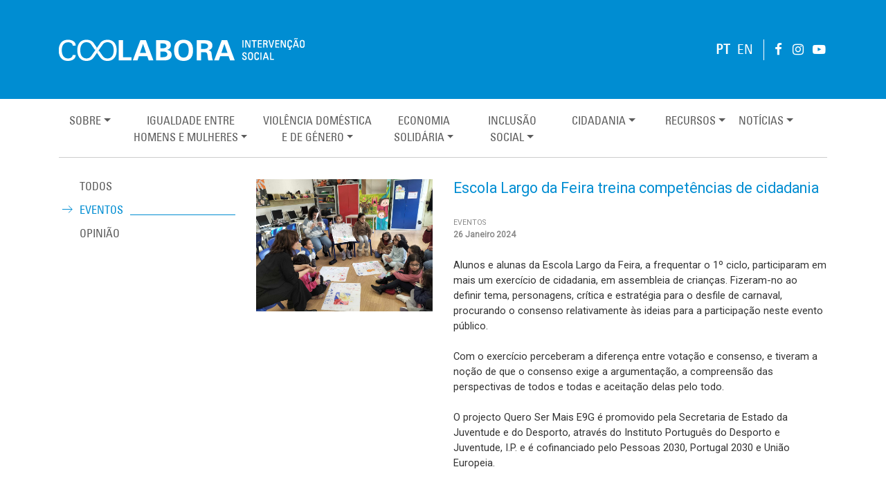

--- FILE ---
content_type: text/html; charset=UTF-8
request_url: https://coolabora.pt/2024/01/26/escola-largo-da-feira-treina-competencias-de-cidadania/?lang=pt
body_size: 11565
content:
<!doctype html>
<html lang="pt-pt" xmlns:og="http://opengraphprotocol.org/schema/" xmlns:fb="http://www.facebook.com/2008/fbml">

<head>
	<!-- Global site tag (gtag.js) - Google Analytics -->
<script async src="https://www.googletagmanager.com/gtag/js?id=UA-179111375-1"></script>
<script>
  window.dataLayer = window.dataLayer || [];
  function gtag(){dataLayer.push(arguments);}
  gtag('js', new Date());

  gtag('config', 'UA-179111375-1');
</script>
	<meta charset="UTF-8">
	<meta name="viewport" content="width=device-width, initial-scale=1">
	<link href='https://fonts.googleapis.com/css?family=Roboto' rel='stylesheet' type='text/css'>
	<link rel="profile" href="https://gmpg.org/xfn/11">

	<style>
		@font-face {
			font-family: "univers";
			src: url("https://coolabora.pt/wp-content/themes/coolabora/fonts/univers_57_condensed.ttf");
		}
	</style>

	<title>Escola Largo da Feira treina competências de cidadania &#8211; Coolabora</title>
<meta name='robots' content='max-image-preview:large' />
<link rel="alternate" type="application/rss+xml" title="Coolabora &raquo; Feed" href="https://coolabora.pt/feed/" />
<link rel="alternate" type="application/rss+xml" title="Coolabora &raquo; Feed de comentários" href="https://coolabora.pt/comments/feed/" />
<link rel="alternate" type="application/rss+xml" title="Feed de comentários de Coolabora &raquo; Escola Largo da Feira treina competências de cidadania" href="https://coolabora.pt/2024/01/26/escola-largo-da-feira-treina-competencias-de-cidadania/feed/" />
<link rel="alternate" title="oEmbed (JSON)" type="application/json+oembed" href="https://coolabora.pt/wp-json/oembed/1.0/embed?url=https%3A%2F%2Fcoolabora.pt%2F2024%2F01%2F26%2Fescola-largo-da-feira-treina-competencias-de-cidadania%2F" />
<link rel="alternate" title="oEmbed (XML)" type="text/xml+oembed" href="https://coolabora.pt/wp-json/oembed/1.0/embed?url=https%3A%2F%2Fcoolabora.pt%2F2024%2F01%2F26%2Fescola-largo-da-feira-treina-competencias-de-cidadania%2F&#038;format=xml" />
<meta property="og:title" content="Escola Largo da Feira treina competências de cidadania"/><meta property="og:type" content="article"/><meta property="og:url" content="https://coolabora.pt/2024/01/26/escola-largo-da-feira-treina-competencias-de-cidadania/"/><meta property="og:site_name" content="Coolabora"/><meta property="og:description" content="Alunos e alunas da Escola Largo da Feira, a frequentar o 1º ciclo, participaram em mais um exercício de cidadania, em assembleia de crianças. Fizeram-no ao definir tema, personagens, crítica&hellip;"/><meta name="twitter:card" content="summary" /><meta name="twitter:site" content="Coolabora" /><meta name="twitter:title" content="Escola Largo da Feira treina competências de cidadania" /><meta name="twitter:description" content="Alunos e alunas da Escola Largo da Feira, a frequentar o 1º ciclo, participaram em mais um exercício de cidadania, em assembleia de crianças. Fizeram-no ao definir tema, personagens, crítica&hellip;" /><meta property="og:image" content="https://media-coolabora.s3.eu-west-3.amazonaws.com/2024/01/Escola-Largo-da-Feira-Treina-Competencias-600x450.jpg"/><meta name="twitter:image" content="https://media-coolabora.s3.eu-west-3.amazonaws.com/2024/01/Escola-Largo-da-Feira-Treina-Competencias-600x450.jpg" />
  <style id='wp-img-auto-sizes-contain-inline-css' type='text/css'>
img:is([sizes=auto i],[sizes^="auto," i]){contain-intrinsic-size:3000px 1500px}
/*# sourceURL=wp-img-auto-sizes-contain-inline-css */
</style>
<link rel='stylesheet' id='pt-cv-public-style-css' href='https://coolabora.pt/wp-content/plugins/content-views-query-and-display-post-page/public/assets/css/cv.css?ver=4.0.1' type='text/css' media='all' />
<style id='wp-emoji-styles-inline-css' type='text/css'>

	img.wp-smiley, img.emoji {
		display: inline !important;
		border: none !important;
		box-shadow: none !important;
		height: 1em !important;
		width: 1em !important;
		margin: 0 0.07em !important;
		vertical-align: -0.1em !important;
		background: none !important;
		padding: 0 !important;
	}
/*# sourceURL=wp-emoji-styles-inline-css */
</style>
<link rel='stylesheet' id='wp-block-library-css' href='https://coolabora.pt/wp-includes/css/dist/block-library/style.min.css?ver=6.9' type='text/css' media='all' />
<style id='wp-block-paragraph-inline-css' type='text/css'>
.is-small-text{font-size:.875em}.is-regular-text{font-size:1em}.is-large-text{font-size:2.25em}.is-larger-text{font-size:3em}.has-drop-cap:not(:focus):first-letter{float:left;font-size:8.4em;font-style:normal;font-weight:100;line-height:.68;margin:.05em .1em 0 0;text-transform:uppercase}body.rtl .has-drop-cap:not(:focus):first-letter{float:none;margin-left:.1em}p.has-drop-cap.has-background{overflow:hidden}:root :where(p.has-background){padding:1.25em 2.375em}:where(p.has-text-color:not(.has-link-color)) a{color:inherit}p.has-text-align-left[style*="writing-mode:vertical-lr"],p.has-text-align-right[style*="writing-mode:vertical-rl"]{rotate:180deg}
/*# sourceURL=https://coolabora.pt/wp-includes/blocks/paragraph/style.min.css */
</style>
<style id='global-styles-inline-css' type='text/css'>
:root{--wp--preset--aspect-ratio--square: 1;--wp--preset--aspect-ratio--4-3: 4/3;--wp--preset--aspect-ratio--3-4: 3/4;--wp--preset--aspect-ratio--3-2: 3/2;--wp--preset--aspect-ratio--2-3: 2/3;--wp--preset--aspect-ratio--16-9: 16/9;--wp--preset--aspect-ratio--9-16: 9/16;--wp--preset--color--black: #333333;--wp--preset--color--cyan-bluish-gray: #abb8c3;--wp--preset--color--white: #ffffff;--wp--preset--color--pale-pink: #f78da7;--wp--preset--color--vivid-red: #cf2e2e;--wp--preset--color--luminous-vivid-orange: #ff6900;--wp--preset--color--luminous-vivid-amber: #fcb900;--wp--preset--color--light-green-cyan: #7bdcb5;--wp--preset--color--vivid-green-cyan: #00d084;--wp--preset--color--pale-cyan-blue: #8ed1fc;--wp--preset--color--vivid-cyan-blue: #0693e3;--wp--preset--color--vivid-purple: #9b51e0;--wp--preset--color--blue: #008DD2;--wp--preset--color--gray: #B3B3B3;--wp--preset--gradient--vivid-cyan-blue-to-vivid-purple: linear-gradient(135deg,rgb(6,147,227) 0%,rgb(155,81,224) 100%);--wp--preset--gradient--light-green-cyan-to-vivid-green-cyan: linear-gradient(135deg,rgb(122,220,180) 0%,rgb(0,208,130) 100%);--wp--preset--gradient--luminous-vivid-amber-to-luminous-vivid-orange: linear-gradient(135deg,rgb(252,185,0) 0%,rgb(255,105,0) 100%);--wp--preset--gradient--luminous-vivid-orange-to-vivid-red: linear-gradient(135deg,rgb(255,105,0) 0%,rgb(207,46,46) 100%);--wp--preset--gradient--very-light-gray-to-cyan-bluish-gray: linear-gradient(135deg,rgb(238,238,238) 0%,rgb(169,184,195) 100%);--wp--preset--gradient--cool-to-warm-spectrum: linear-gradient(135deg,rgb(74,234,220) 0%,rgb(151,120,209) 20%,rgb(207,42,186) 40%,rgb(238,44,130) 60%,rgb(251,105,98) 80%,rgb(254,248,76) 100%);--wp--preset--gradient--blush-light-purple: linear-gradient(135deg,rgb(255,206,236) 0%,rgb(152,150,240) 100%);--wp--preset--gradient--blush-bordeaux: linear-gradient(135deg,rgb(254,205,165) 0%,rgb(254,45,45) 50%,rgb(107,0,62) 100%);--wp--preset--gradient--luminous-dusk: linear-gradient(135deg,rgb(255,203,112) 0%,rgb(199,81,192) 50%,rgb(65,88,208) 100%);--wp--preset--gradient--pale-ocean: linear-gradient(135deg,rgb(255,245,203) 0%,rgb(182,227,212) 50%,rgb(51,167,181) 100%);--wp--preset--gradient--electric-grass: linear-gradient(135deg,rgb(202,248,128) 0%,rgb(113,206,126) 100%);--wp--preset--gradient--midnight: linear-gradient(135deg,rgb(2,3,129) 0%,rgb(40,116,252) 100%);--wp--preset--font-size--small: 13px;--wp--preset--font-size--medium: 20px;--wp--preset--font-size--large: 36px;--wp--preset--font-size--x-large: 42px;--wp--preset--spacing--20: 0.44rem;--wp--preset--spacing--30: 0.67rem;--wp--preset--spacing--40: 1rem;--wp--preset--spacing--50: 1.5rem;--wp--preset--spacing--60: 2.25rem;--wp--preset--spacing--70: 3.38rem;--wp--preset--spacing--80: 5.06rem;--wp--preset--shadow--natural: 6px 6px 9px rgba(0, 0, 0, 0.2);--wp--preset--shadow--deep: 12px 12px 50px rgba(0, 0, 0, 0.4);--wp--preset--shadow--sharp: 6px 6px 0px rgba(0, 0, 0, 0.2);--wp--preset--shadow--outlined: 6px 6px 0px -3px rgb(255, 255, 255), 6px 6px rgb(0, 0, 0);--wp--preset--shadow--crisp: 6px 6px 0px rgb(0, 0, 0);}:where(.is-layout-flex){gap: 0.5em;}:where(.is-layout-grid){gap: 0.5em;}body .is-layout-flex{display: flex;}.is-layout-flex{flex-wrap: wrap;align-items: center;}.is-layout-flex > :is(*, div){margin: 0;}body .is-layout-grid{display: grid;}.is-layout-grid > :is(*, div){margin: 0;}:where(.wp-block-columns.is-layout-flex){gap: 2em;}:where(.wp-block-columns.is-layout-grid){gap: 2em;}:where(.wp-block-post-template.is-layout-flex){gap: 1.25em;}:where(.wp-block-post-template.is-layout-grid){gap: 1.25em;}.has-black-color{color: var(--wp--preset--color--black) !important;}.has-cyan-bluish-gray-color{color: var(--wp--preset--color--cyan-bluish-gray) !important;}.has-white-color{color: var(--wp--preset--color--white) !important;}.has-pale-pink-color{color: var(--wp--preset--color--pale-pink) !important;}.has-vivid-red-color{color: var(--wp--preset--color--vivid-red) !important;}.has-luminous-vivid-orange-color{color: var(--wp--preset--color--luminous-vivid-orange) !important;}.has-luminous-vivid-amber-color{color: var(--wp--preset--color--luminous-vivid-amber) !important;}.has-light-green-cyan-color{color: var(--wp--preset--color--light-green-cyan) !important;}.has-vivid-green-cyan-color{color: var(--wp--preset--color--vivid-green-cyan) !important;}.has-pale-cyan-blue-color{color: var(--wp--preset--color--pale-cyan-blue) !important;}.has-vivid-cyan-blue-color{color: var(--wp--preset--color--vivid-cyan-blue) !important;}.has-vivid-purple-color{color: var(--wp--preset--color--vivid-purple) !important;}.has-black-background-color{background-color: var(--wp--preset--color--black) !important;}.has-cyan-bluish-gray-background-color{background-color: var(--wp--preset--color--cyan-bluish-gray) !important;}.has-white-background-color{background-color: var(--wp--preset--color--white) !important;}.has-pale-pink-background-color{background-color: var(--wp--preset--color--pale-pink) !important;}.has-vivid-red-background-color{background-color: var(--wp--preset--color--vivid-red) !important;}.has-luminous-vivid-orange-background-color{background-color: var(--wp--preset--color--luminous-vivid-orange) !important;}.has-luminous-vivid-amber-background-color{background-color: var(--wp--preset--color--luminous-vivid-amber) !important;}.has-light-green-cyan-background-color{background-color: var(--wp--preset--color--light-green-cyan) !important;}.has-vivid-green-cyan-background-color{background-color: var(--wp--preset--color--vivid-green-cyan) !important;}.has-pale-cyan-blue-background-color{background-color: var(--wp--preset--color--pale-cyan-blue) !important;}.has-vivid-cyan-blue-background-color{background-color: var(--wp--preset--color--vivid-cyan-blue) !important;}.has-vivid-purple-background-color{background-color: var(--wp--preset--color--vivid-purple) !important;}.has-black-border-color{border-color: var(--wp--preset--color--black) !important;}.has-cyan-bluish-gray-border-color{border-color: var(--wp--preset--color--cyan-bluish-gray) !important;}.has-white-border-color{border-color: var(--wp--preset--color--white) !important;}.has-pale-pink-border-color{border-color: var(--wp--preset--color--pale-pink) !important;}.has-vivid-red-border-color{border-color: var(--wp--preset--color--vivid-red) !important;}.has-luminous-vivid-orange-border-color{border-color: var(--wp--preset--color--luminous-vivid-orange) !important;}.has-luminous-vivid-amber-border-color{border-color: var(--wp--preset--color--luminous-vivid-amber) !important;}.has-light-green-cyan-border-color{border-color: var(--wp--preset--color--light-green-cyan) !important;}.has-vivid-green-cyan-border-color{border-color: var(--wp--preset--color--vivid-green-cyan) !important;}.has-pale-cyan-blue-border-color{border-color: var(--wp--preset--color--pale-cyan-blue) !important;}.has-vivid-cyan-blue-border-color{border-color: var(--wp--preset--color--vivid-cyan-blue) !important;}.has-vivid-purple-border-color{border-color: var(--wp--preset--color--vivid-purple) !important;}.has-vivid-cyan-blue-to-vivid-purple-gradient-background{background: var(--wp--preset--gradient--vivid-cyan-blue-to-vivid-purple) !important;}.has-light-green-cyan-to-vivid-green-cyan-gradient-background{background: var(--wp--preset--gradient--light-green-cyan-to-vivid-green-cyan) !important;}.has-luminous-vivid-amber-to-luminous-vivid-orange-gradient-background{background: var(--wp--preset--gradient--luminous-vivid-amber-to-luminous-vivid-orange) !important;}.has-luminous-vivid-orange-to-vivid-red-gradient-background{background: var(--wp--preset--gradient--luminous-vivid-orange-to-vivid-red) !important;}.has-very-light-gray-to-cyan-bluish-gray-gradient-background{background: var(--wp--preset--gradient--very-light-gray-to-cyan-bluish-gray) !important;}.has-cool-to-warm-spectrum-gradient-background{background: var(--wp--preset--gradient--cool-to-warm-spectrum) !important;}.has-blush-light-purple-gradient-background{background: var(--wp--preset--gradient--blush-light-purple) !important;}.has-blush-bordeaux-gradient-background{background: var(--wp--preset--gradient--blush-bordeaux) !important;}.has-luminous-dusk-gradient-background{background: var(--wp--preset--gradient--luminous-dusk) !important;}.has-pale-ocean-gradient-background{background: var(--wp--preset--gradient--pale-ocean) !important;}.has-electric-grass-gradient-background{background: var(--wp--preset--gradient--electric-grass) !important;}.has-midnight-gradient-background{background: var(--wp--preset--gradient--midnight) !important;}.has-small-font-size{font-size: var(--wp--preset--font-size--small) !important;}.has-medium-font-size{font-size: var(--wp--preset--font-size--medium) !important;}.has-large-font-size{font-size: var(--wp--preset--font-size--large) !important;}.has-x-large-font-size{font-size: var(--wp--preset--font-size--x-large) !important;}
/*# sourceURL=global-styles-inline-css */
</style>

<style id='classic-theme-styles-inline-css' type='text/css'>
/*! This file is auto-generated */
.wp-block-button__link{color:#fff;background-color:#32373c;border-radius:9999px;box-shadow:none;text-decoration:none;padding:calc(.667em + 2px) calc(1.333em + 2px);font-size:1.125em}.wp-block-file__button{background:#32373c;color:#fff;text-decoration:none}
/*# sourceURL=/wp-includes/css/classic-themes.min.css */
</style>
<link rel='stylesheet' id='fontawesome-css' href='https://coolabora.pt/wp-content/themes/coolabora/css/font-awesome.min.css?ver=6.9' type='text/css' media='all' />
<link rel='stylesheet' id='bootstrap-css' href='https://coolabora.pt/wp-content/themes/coolabora/css/bootstrap.min.css?ver=6.9' type='text/css' media='all' />
<link rel='stylesheet' id='coolabora-style-css' href='https://coolabora.pt/wp-content/themes/coolabora/style.css?ver=1705347244' type='text/css' media='all' />
<link rel='stylesheet' id='coolabora-modules-style-css' href='https://coolabora.pt/wp-content/themes/coolabora/modules/modules.css?ver=6.9' type='text/css' media='all' />
<link rel='stylesheet' id='lightbox-css' href='https://coolabora.pt/wp-content/themes/coolabora/css/lightbox.css?ver=6.9' type='text/css' media='all' />
<link rel='stylesheet' id='projects.css-css' href='https://coolabora.pt/wp-content/themes/coolabora/modules/projects/projects.css?ver=6.9' type='text/css' media='all' />
<link rel='stylesheet' id='custom-project-admin.css-css' href='https://coolabora.pt/wp-content/themes/coolabora/modules/projects/projects-admin.css?ver=6.9' type='text/css' media='all' />
<link rel='stylesheet' id='news.css-css' href='https://coolabora.pt/wp-content/themes/coolabora/modules/news/news.css?ver=1705356200' type='text/css' media='all' />
<link rel='stylesheet' id='trocas.css-css' href='https://coolabora.pt/wp-content/themes/coolabora/modules/trocas/trocas.css?ver=6.9' type='text/css' media='all' />
<link rel='stylesheet' id='custom-trocas-admin.css-css' href='https://coolabora.pt/wp-content/themes/coolabora/modules/trocas/trocas-admin.css?ver=6.9' type='text/css' media='all' />
<link rel='stylesheet' id='custom-galleries-admin.css-css' href='https://coolabora.pt/wp-content/themes/coolabora/modules/galleries/galleries-admin.css?ver=6.9' type='text/css' media='all' />
<link rel='stylesheet' id='galleries.css-css' href='https://coolabora.pt/wp-content/themes/coolabora/modules/galleries/galleries.css?ver=6.9' type='text/css' media='all' />
<link rel='stylesheet' id='animate.css-css' href='https://coolabora.pt/wp-content/themes/coolabora/modules/galleries/animate.css?ver=6.9' type='text/css' media='all' />
<link rel='stylesheet' id='social-widget-css-css' href='https://coolabora.pt/wp-content/themes/coolabora/widgets/social/social-widget.css?ver=6.9' type='text/css' media='all' />
<link rel='stylesheet' id='shortcuts-widget-css-css' href='https://coolabora.pt/wp-content/themes/coolabora/widgets/home-shortcuts/shortcuts-widget.css?ver=6.9' type='text/css' media='all' />
<link rel='stylesheet' id='mailchimp-widget-css-css' href='https://coolabora.pt/wp-content/themes/coolabora/widgets/mailchimp/mailchimp-widget.css?ver=6.9' type='text/css' media='all' />
<link rel='stylesheet' id='menu-widget-css-css' href='https://coolabora.pt/wp-content/themes/coolabora/widgets/menu/menu-widget.css?ver=6.9' type='text/css' media='all' />
<script type="text/javascript" src="https://coolabora.pt/wp-includes/js/jquery/jquery.min.js?ver=3.7.1" id="jquery-core-js"></script>
<script type="text/javascript" src="https://coolabora.pt/wp-includes/js/jquery/jquery-migrate.min.js?ver=3.4.1" id="jquery-migrate-js"></script>
<link rel="https://api.w.org/" href="https://coolabora.pt/wp-json/" /><link rel="alternate" title="JSON" type="application/json" href="https://coolabora.pt/wp-json/wp/v2/posts/7384" /><link rel="EditURI" type="application/rsd+xml" title="RSD" href="https://coolabora.pt/xmlrpc.php?rsd" />
<meta name="generator" content="WordPress 6.9" />
<link rel="canonical" href="https://coolabora.pt/2024/01/26/escola-largo-da-feira-treina-competencias-de-cidadania/" />
<link rel='shortlink' href='https://coolabora.pt/?p=7384' />
<meta name="generator" content="WPML ver:4.4.10 stt:1,41;" />
<meta name="generator" content="Piklist 1.0.12" />
<link rel="pingback" href="https://coolabora.pt/xmlrpc.php"><link rel="icon" href="https://media-coolabora.s3.eu-west-3.amazonaws.com/2020/09/cropped-icon_coolabora_1-32x32.png" sizes="32x32" />
<link rel="icon" href="https://media-coolabora.s3.eu-west-3.amazonaws.com/2020/09/cropped-icon_coolabora_1-192x192.png" sizes="192x192" />
<link rel="apple-touch-icon" href="https://media-coolabora.s3.eu-west-3.amazonaws.com/2020/09/cropped-icon_coolabora_1-180x180.png" />
<meta name="msapplication-TileImage" content="https://media-coolabora.s3.eu-west-3.amazonaws.com/2020/09/cropped-icon_coolabora_1-270x270.png" />
		<style type="text/css" id="wp-custom-css">
			#homePopup {
  display: flex;
  justify-content: center;
  align-items: center;
  z-index: 9999;
  position: fixed;
  top: 0;
  left: 0;
  right: 0;
  bottom: 0;
  background-color: rgba(0, 0, 0, 0.5);
}

.home-popup-content {
  background: white;
  padding: 40px;
  border-radius: 12px;
  max-width: 500px;
  width: 90%;
  box-shadow: 0 10px 30px rgba(0,0,0,0.3);
  position: relative;
}

#closePopup {
  position: absolute;
  top: 10px;
  right: 10px;
  color: #333;
  cursor: pointer;
  font-size: 18px;
}

.home-popup-content h4 {
  margin: 0 0 10px;
  text-align: center;
}

.mc-field-group input[type="email"] {
  width: 100%;
  padding: 10px;
  font-size: 16px;
  margin-top: 3px;
}

.button {
  margin-top: 10px;
  width: 100%;
  padding: 10px;
  font-size: 16px;
  background-color: #0073aa;
  color: white;
  border: none;
  cursor: pointer;
}

.button:hover {
  background-color: #005f8d;
}
		</style>
		<link rel='stylesheet' id='so-css-coolabora-css' href='https://coolabora.pt/wp-content/uploads/so-css/so-css-coolabora.css?ver=1732134132' type='text/css' media='all' />
</head>

<body class="wp-singular post-template-default single single-post postid-7384 single-format-standard wp-custom-logo wp-theme-coolabora no-sidebar">
	<div id="page" class="site">
		<a class="skip-link screen-reader-text" href="#content">Skip to content</a>

		<header id="masthead" class="site-header">
			<nav class="navbar navbar-expand-sm navbar-light navbar-default">
				<div class="topContainer">
					<div class="container">
						<a href="https://coolabora.pt/" class="custom-logo-link" rel="home"><img width="355" height="33" src="https://coolabora.pt/wp-content/uploads/2020/08/logo_branco-1.png" class="custom-logo" alt="Coolabora" decoding="async" /></a>						<button class="navbar-toggler" type="button" data-toggle="collapse" data-target="#navbarSupportedContent" aria-controls="navbarSupportedContent" aria-expanded="false" aria-label="Toggle navigation">
							<span class="navbar-toggler-icon"></span>
						</button>
						<div class="collapse navbar-collapse navbar-collapse-top" id="navbarSupportedContent">
							<div class="inner">
																									<ul class="navbar-nav ml-auto navbar-language">
										<li class="active"><a href="?lang=pt">PT</a></li>
										<li class=""><a href="?lang=en">EN</a></li>
									</ul>
																<div class="divider"></div>
								<div><div class="social-widget">    <a href="https://www.facebook.com/CooLabora-CRL-185540068304" target="_blank"><i class="fa fa-facebook fa-2x" style="color:#ffffff" aria-hidden="true"></i></a>
    <a href="https://www.instagram.com/coolabora_coop/" target="_blank"><i class="fa fa-instagram fa-2x" style="color:#ffffff" aria-hidden="true"></i></a>
    <a href="https://www.youtube.com/channel/UCCTisnAB0WH2fWeTilUOTgw" target="_blank"><i class="fa fa-youtube-play fa-2x" style="color:#ffffff" aria-hidden="true"></i></a>
</div></div>							</div>
						</div>
					</div>
				</div>
				<div class="container">
					<div class="collapse navbar-collapse" id="navbarSupportedContent">
						<!--post:::https://coolabora.pt/sobre/--><!--post:::https://coolabora.pt/sobre/missao-e-objectivos/--><!--post:::https://coolabora.pt/sobre/areas-de-intervencao/--><!--post:::https://coolabora.pt/sobre/indicadores-de-impacto/--><!--post:::https://coolabora.pt/sobre/formacao/--><!--post:::https://coolabora.pt/sobre/orgaos-sociais/--><!--post:::https://coolabora.pt/sobre/equipa/--><!--post:::https://coolabora.pt/sobre/redes-e-parcerias/--><!--post:::https://coolabora.pt/sobre/documentos/--><!--post:::https://coolabora.pt/sobre/logotipos/--><!--post:::https://coolabora.pt/project_type/concluidos/--><!--post:::https://coolabora.pt/sobre/contacts/--><!--post:::https://coolabora.pt/igualdade-entre-homens-e-mulheres/--><!--post:::https://coolabora.pt/igualdade-entre-homens-e-mulheres/igualdade-entre-homens-e-mulheres/--><!--post:::https://coolabora.pt/igualdade-entre-homens-e-mulheres/cuidadania/--><!--post:::https://coolabora.pt/violenciadomesticaedegenero/--><!--post:::https://coolabora.pt/violenciadomesticaedegenero/gabinete-de-apoio/--><!--post:::https://coolabora.pt/violenciadomesticaedegenero/violencia-zero/--><!--post:::https://coolabora.pt/trocas/--><!--post:::https://coolabora.pt/trocas/sobre/--><!--post:::https://coolabora.pt/trocas/loja-troca-a-tods/--><!--post:::https://coolabora.pt/trocas/oficinas-2/--><!--post:::https://coolabora.pt/inclusao-social/--><!--post:::https://coolabora.pt/inclusao-social/quero-ser-mais-e9g/--><!--post:::https://coolabora.pt/cidadania/--><!--post:::https://coolabora.pt/cidadania/colaboratorio-activismo-jovem-pelos-direitos-das-mulheres/--><!--post:::https://coolabora.pt/cidadania/edxperimentar/--><!--post:::https://coolabora.pt/cidadania/ca-se-fazem-ca-se-cantam/--><!--post:::https://coolabora.pt/recursos-2/--><!--post:::https://coolabora.pt/recursos-2/publicacoes/--><!--post:::https://coolabora.pt/noticias/--><!--post:::https://coolabora.pt/noticias/noticias-cool/--><!--post:::https://coolabora.pt/noticias/artigos-de-opiniao/--><!--post:::https://coolabora.pt/noticias/newsletter/--><ul id="menu-menu" class="navbar-nav mr-auto sub-menu"><li itemscope="itemscope" itemtype="https://www.schema.org/SiteNavigationElement" id="menu-item-13" class="menu-item menu-item-type-post_type menu-item-object-page menu-item-has-children dropdown menu-item-13 nav-item"><a title="Sobre" href="#" data-toggle="dropdown" aria-haspopup="true" aria-expanded="false" class="dropdown-toggle nav-link" id="menu-item-dropdown-13">Sobre</a>
<ul class="dropdown-menu" aria-labelledby="menu-item-dropdown-13" role="menu">
	<li itemscope="itemscope" itemtype="https://www.schema.org/SiteNavigationElement" id="menu-item-8237" class="menu-item menu-item-type-post_type menu-item-object-page menu-item-8237 nav-item"><a title="Missão e Visão" href="https://coolabora.pt/sobre/missao-e-objectivos/" class="dropdown-item">Missão e Visão</a></li>
	<li itemscope="itemscope" itemtype="https://www.schema.org/SiteNavigationElement" id="menu-item-8238" class="menu-item menu-item-type-post_type menu-item-object-page menu-item-8238 nav-item"><a title="Áreas de intervenção" href="https://coolabora.pt/sobre/areas-de-intervencao/" class="dropdown-item">Áreas de intervenção</a></li>
	<li itemscope="itemscope" itemtype="https://www.schema.org/SiteNavigationElement" id="menu-item-9492" class="menu-item menu-item-type-post_type menu-item-object-page menu-item-9492 nav-item"><a title="2024 em números" href="https://coolabora.pt/sobre/indicadores-de-impacto/" class="dropdown-item">2024 em números</a></li>
	<li itemscope="itemscope" itemtype="https://www.schema.org/SiteNavigationElement" id="menu-item-8239" class="menu-item menu-item-type-post_type menu-item-object-page menu-item-8239 nav-item"><a title="Formação e Consultoria" href="https://coolabora.pt/sobre/formacao/" class="dropdown-item">Formação e Consultoria</a></li>
	<li itemscope="itemscope" itemtype="https://www.schema.org/SiteNavigationElement" id="menu-item-8240" class="menu-item menu-item-type-post_type menu-item-object-page menu-item-8240 nav-item"><a title="Orgãos Sociais" href="https://coolabora.pt/sobre/orgaos-sociais/" class="dropdown-item">Orgãos Sociais</a></li>
	<li itemscope="itemscope" itemtype="https://www.schema.org/SiteNavigationElement" id="menu-item-8241" class="menu-item menu-item-type-post_type menu-item-object-page menu-item-8241 nav-item"><a title="Equipa" href="https://coolabora.pt/sobre/equipa/" class="dropdown-item">Equipa</a></li>
	<li itemscope="itemscope" itemtype="https://www.schema.org/SiteNavigationElement" id="menu-item-8242" class="menu-item menu-item-type-post_type menu-item-object-page menu-item-8242 nav-item"><a title="Redes e Parcerias" href="https://coolabora.pt/sobre/redes-e-parcerias/" class="dropdown-item">Redes e Parcerias</a></li>
	<li itemscope="itemscope" itemtype="https://www.schema.org/SiteNavigationElement" id="menu-item-8243" class="menu-item menu-item-type-post_type menu-item-object-page menu-item-8243 nav-item"><a title="Documentos" href="https://coolabora.pt/sobre/documentos/" class="dropdown-item">Documentos</a></li>
	<li itemscope="itemscope" itemtype="https://www.schema.org/SiteNavigationElement" id="menu-item-8244" class="menu-item menu-item-type-post_type menu-item-object-page menu-item-8244 nav-item"><a title="Logotipos" href="https://coolabora.pt/sobre/logotipos/" class="dropdown-item">Logotipos</a></li>
	<li itemscope="itemscope" itemtype="https://www.schema.org/SiteNavigationElement" id="menu-item-8504" class="menu-item menu-item-type-custom menu-item-object-custom menu-item-8504 nav-item"><a title="Projectos" href="https://coolabora.pt/project_type/concluidos/" class="dropdown-item">Projectos</a></li>
	<li itemscope="itemscope" itemtype="https://www.schema.org/SiteNavigationElement" id="menu-item-8245" class="menu-item menu-item-type-post_type menu-item-object-page menu-item-8245 nav-item"><a title="Contactos" href="https://coolabora.pt/sobre/contacts/" class="dropdown-item">Contactos</a></li>
</ul>
</li>
<li itemscope="itemscope" itemtype="https://www.schema.org/SiteNavigationElement" id="menu-item-8230" class="menu-item menu-item-type-post_type menu-item-object-page menu-item-has-children dropdown menu-item-8230 nav-item"><a title="Igualdade entreHomens e Mulheres" href="#" data-toggle="dropdown" aria-haspopup="true" aria-expanded="false" class="dropdown-toggle nav-link" id="menu-item-dropdown-8230">Igualdade entre<br>Homens e Mulheres</a>
<ul class="dropdown-menu" aria-labelledby="menu-item-dropdown-8230" role="menu">
	<li itemscope="itemscope" itemtype="https://www.schema.org/SiteNavigationElement" id="menu-item-10201" class="menu-item menu-item-type-post_type menu-item-object-page menu-item-10201 nav-item"><a title="Igualdade entre Homens e Mulheres" href="https://coolabora.pt/igualdade-entre-homens-e-mulheres/igualdade-entre-homens-e-mulheres/" class="dropdown-item">Igualdade entre Homens e Mulheres</a></li>
	<li itemscope="itemscope" itemtype="https://www.schema.org/SiteNavigationElement" id="menu-item-10195" class="menu-item menu-item-type-post_type menu-item-object-page menu-item-10195 nav-item"><a title="CUIDAdania" href="https://coolabora.pt/igualdade-entre-homens-e-mulheres/cuidadania/" class="dropdown-item">CUIDAdania</a></li>
</ul>
</li>
<li itemscope="itemscope" itemtype="https://www.schema.org/SiteNavigationElement" id="menu-item-8517" class="menu-item menu-item-type-custom menu-item-object-custom menu-item-has-children dropdown menu-item-8517 nav-item"><a title="Violência Domésticae de Género" href="#" data-toggle="dropdown" aria-haspopup="true" aria-expanded="false" class="dropdown-toggle nav-link" id="menu-item-dropdown-8517">Violência Doméstica<br>e de Género</a>
<ul class="dropdown-menu" aria-labelledby="menu-item-dropdown-8517" role="menu">
	<li itemscope="itemscope" itemtype="https://www.schema.org/SiteNavigationElement" id="menu-item-8275" class="menu-item menu-item-type-post_type menu-item-object-page menu-item-8275 nav-item"><a title="Gabinete de Apoio" href="https://coolabora.pt/violenciadomesticaedegenero/gabinete-de-apoio/" class="dropdown-item">Gabinete de Apoio</a></li>
	<li itemscope="itemscope" itemtype="https://www.schema.org/SiteNavigationElement" id="menu-item-8276" class="menu-item menu-item-type-post_type menu-item-object-page menu-item-8276 nav-item"><a title="Violência Zero" href="https://coolabora.pt/violenciadomesticaedegenero/violencia-zero/" class="dropdown-item">Violência Zero</a></li>
</ul>
</li>
<li itemscope="itemscope" itemtype="https://www.schema.org/SiteNavigationElement" id="menu-item-46" class="menu-item menu-item-type-post_type menu-item-object-page menu-item-has-children dropdown menu-item-46 nav-item"><a title="EconomiaSolidária" href="#" data-toggle="dropdown" aria-haspopup="true" aria-expanded="false" class="dropdown-toggle nav-link" id="menu-item-dropdown-46">Economia<br>Solidária</a>
<ul class="dropdown-menu" aria-labelledby="menu-item-dropdown-46" role="menu">
	<li itemscope="itemscope" itemtype="https://www.schema.org/SiteNavigationElement" id="menu-item-8231" class="menu-item menu-item-type-post_type menu-item-object-page menu-item-8231 nav-item"><a title="Feira Troca a Tod@s" href="https://coolabora.pt/trocas/sobre/" class="dropdown-item">Feira Troca a Tod@s</a></li>
	<li itemscope="itemscope" itemtype="https://www.schema.org/SiteNavigationElement" id="menu-item-8233" class="menu-item menu-item-type-post_type menu-item-object-page menu-item-8233 nav-item"><a title="Loja Troca a Tod@s" href="https://coolabora.pt/trocas/loja-troca-a-tods/" class="dropdown-item">Loja Troca a Tod@s</a></li>
	<li itemscope="itemscope" itemtype="https://www.schema.org/SiteNavigationElement" id="menu-item-8404" class="menu-item menu-item-type-post_type menu-item-object-page menu-item-8404 nav-item"><a title="Oficinas" href="https://coolabora.pt/trocas/oficinas-2/" class="dropdown-item">Oficinas</a></li>
</ul>
</li>
<li itemscope="itemscope" itemtype="https://www.schema.org/SiteNavigationElement" id="menu-item-8011" class="menu-item menu-item-type-post_type menu-item-object-page menu-item-has-children dropdown menu-item-8011 nav-item"><a title="InclusãoSocial" href="#" data-toggle="dropdown" aria-haspopup="true" aria-expanded="false" class="dropdown-toggle nav-link" id="menu-item-dropdown-8011">Inclusão<br>Social</a>
<ul class="dropdown-menu" aria-labelledby="menu-item-dropdown-8011" role="menu">
	<li itemscope="itemscope" itemtype="https://www.schema.org/SiteNavigationElement" id="menu-item-8246" class="menu-item menu-item-type-post_type menu-item-object-page menu-item-8246 nav-item"><a title="Quero Ser Mais E9G" href="https://coolabora.pt/inclusao-social/quero-ser-mais-e9g/" class="dropdown-item">Quero Ser Mais E9G</a></li>
</ul>
</li>
<li itemscope="itemscope" itemtype="https://www.schema.org/SiteNavigationElement" id="menu-item-8010" class="menu-item menu-item-type-post_type menu-item-object-page menu-item-has-children dropdown menu-item-8010 nav-item"><a title="Cidadania" href="#" data-toggle="dropdown" aria-haspopup="true" aria-expanded="false" class="dropdown-toggle nav-link" id="menu-item-dropdown-8010">Cidadania</a>
<ul class="dropdown-menu" aria-labelledby="menu-item-dropdown-8010" role="menu">
	<li itemscope="itemscope" itemtype="https://www.schema.org/SiteNavigationElement" id="menu-item-8305" class="menu-item menu-item-type-post_type menu-item-object-page menu-item-8305 nav-item"><a title="Colaboratório – activismo jovem pelos direitos das mulheres" href="https://coolabora.pt/cidadania/colaboratorio-activismo-jovem-pelos-direitos-das-mulheres/" class="dropdown-item">Colaboratório – activismo jovem pelos direitos das mulheres</a></li>
	<li itemscope="itemscope" itemtype="https://www.schema.org/SiteNavigationElement" id="menu-item-8327" class="menu-item menu-item-type-post_type menu-item-object-page menu-item-8327 nav-item"><a title="EDxperimentar" href="https://coolabora.pt/cidadania/edxperimentar/" class="dropdown-item">EDxperimentar</a></li>
	<li itemscope="itemscope" itemtype="https://www.schema.org/SiteNavigationElement" id="menu-item-10153" class="menu-item menu-item-type-post_type menu-item-object-page menu-item-10153 nav-item"><a title="CÁ SE FAZEM, CÁ SE CANTAM" href="https://coolabora.pt/cidadania/ca-se-fazem-ca-se-cantam/" class="dropdown-item">CÁ SE FAZEM, CÁ SE CANTAM</a></li>
</ul>
</li>
<li itemscope="itemscope" itemtype="https://www.schema.org/SiteNavigationElement" id="menu-item-2577" class="menu-item menu-item-type-post_type menu-item-object-page menu-item-has-children dropdown menu-item-2577 nav-item"><a title="Recursos" href="#" data-toggle="dropdown" aria-haspopup="true" aria-expanded="false" class="dropdown-toggle nav-link" id="menu-item-dropdown-2577">Recursos</a>
<ul class="dropdown-menu" aria-labelledby="menu-item-dropdown-2577" role="menu">
	<li itemscope="itemscope" itemtype="https://www.schema.org/SiteNavigationElement" id="menu-item-8247" class="menu-item menu-item-type-post_type menu-item-object-page menu-item-8247 nav-item"><a title="Publicações" href="https://coolabora.pt/recursos-2/publicacoes/" class="dropdown-item">Publicações</a></li>
</ul>
</li>
<li itemscope="itemscope" itemtype="https://www.schema.org/SiteNavigationElement" id="menu-item-8083" class="menu-item menu-item-type-post_type menu-item-object-page menu-item-has-children dropdown menu-item-8083 nav-item"><a title="Notícias" href="#" data-toggle="dropdown" aria-haspopup="true" aria-expanded="false" class="dropdown-toggle nav-link" id="menu-item-dropdown-8083">Notícias</a>
<ul class="dropdown-menu" aria-labelledby="menu-item-dropdown-8083" role="menu">
	<li itemscope="itemscope" itemtype="https://www.schema.org/SiteNavigationElement" id="menu-item-8234" class="menu-item menu-item-type-post_type menu-item-object-page menu-item-8234 nav-item"><a title="Notícias CooL" href="https://coolabora.pt/noticias/noticias-cool/" class="dropdown-item">Notícias CooL</a></li>
	<li itemscope="itemscope" itemtype="https://www.schema.org/SiteNavigationElement" id="menu-item-8235" class="menu-item menu-item-type-post_type menu-item-object-page menu-item-8235 nav-item"><a title="Artigos de Opinião" href="https://coolabora.pt/noticias/artigos-de-opiniao/" class="dropdown-item">Artigos de Opinião</a></li>
	<li itemscope="itemscope" itemtype="https://www.schema.org/SiteNavigationElement" id="menu-item-8236" class="menu-item menu-item-type-post_type menu-item-object-page active menu-item-8236 nav-item"><a title="Newsletter" href="https://coolabora.pt/noticias/newsletter/" class="dropdown-item">Newsletter</a></li>
</ul>
</li>
</ul>					</div>
				</div>

				<div class="container">
					<hr class="line d-none d-sm-block" />
				</div>
			</nav>
		</header><!-- #masthead -->

		<div id="content" class="site-content">	<div id="primary" class="content-area container">
		<main id="main" class="site-main">
		<article id="post-7384" class="post-7384 post type-post status-publish format-standard has-post-thumbnail hentry category-eventos odd">
  <header class="entry-header">
      </header>
  <div class="entry-content">
    <div class="row">
      <div class="col-sm-3">
            <ul class="nav flex-column nav-leftmenu">
                <li class="nav-item">
                        <a class="nav-link " href="https://coolabora.pt/?page_id=6">TODOS</a>
                      </li>
                <li class="nav-item">
                          <img class="nav-arrow" src="https://coolabora.pt/wp-content/themes/coolabora/images/arrow.svg" />
                        <a class="nav-link active" href="https://coolabora.pt/category/eventos/">Eventos</a>
                          <div class="nav-line"></div>
                      </li>
                <li class="nav-item">
                        <a class="nav-link " href="https://coolabora.pt/category/opiniao/">Opinião</a>
                      </li>
          </ul>
      </div>
      <div class="col-sm-3">
        <a href="https://media-coolabora.s3.eu-west-3.amazonaws.com/2024/01/Escola-Largo-da-Feira-Treina-Competencias.jpg" data-lightbox="image"><img src="https://media-coolabora.s3.eu-west-3.amazonaws.com/2024/01/Escola-Largo-da-Feira-Treina-Competencias.jpg" /></a>
      </div>
      <div class="col-sm-6 gutenberg">
        <h1 class="entry-title">Escola Largo da Feira treina competências de cidadania</h1>
        <div class="entry-content">
          <div class="term">Eventos</div>
          <div class="date">26 Janeiro 2024</div>
          <br/>
          
<p>Alunos e alunas da Escola Largo da Feira, a frequentar o 1º ciclo, participaram em mais um exercício de cidadania, em assembleia de crianças. Fizeram-no ao definir tema, personagens, crítica e estratégia para o desfile de carnaval, procurando o consenso relativamente às ideias para a participação neste evento público.&nbsp;</p>



<p>Com o exercício perceberam a diferença entre votação e consenso, e tiveram a noção de que o consenso exige a argumentação, a compreensão das perspectivas de todos e todas e aceitação delas pelo todo.</p>



<p>O projecto Quero Ser Mais E9G é promovido pela Secretaria de Estado da Juventude e do Desporto, através do Instituto Português do Desporto e Juventude, I.P. e é cofinanciado pelo Pessoas 2030, Portugal 2030 e União Europeia.</p>
        </div>

              </div>
    </div>
  </div>
</article>		</main>
	</div>

</div><!-- #content -->

<footer id="colophon" class="site-footer footer-area">
	<div class="container">
		<div class="row ">
							<div class="footer-col col-sm-3"><div class="widget-1 widget-odd footer-block"><img width="150" height="17" src="https://coolabora.pt/wp-content/uploads/2020/08/logo_footer.png" class="image wp-image-2556  attachment-full size-full" alt="" style="max-width: 100%; height: auto;" decoding="async" loading="lazy" /></div><div class="widget_text widget-2 widget-even widget-alt footer-block"><div class="textwidget custom-html-widget">© 2011-2024 COOLABORA CRL
<br/>
Todos os direitos reservados</div></div></div>
							<div class="footer-col col-sm-3"><div class="widget_text widget-1 widget-odd footer-block"><div class="textwidget custom-html-widget">CooLabora, CRL — Intervenção Social
<br/>
Rua Comendador Marcelino, 53
<br/>
6200-020 Covilhã PT</div></div><div class="widget_text widget-2 widget-even widget-alt footer-block"><div class="textwidget custom-html-widget"><a href="tel:+351275335427" target="_blank">
	tlf\ +351 275 335 427 <br>
	(chamada para rede fixa nacional)
</a>
<br/>
<a href="tel:+351967455775" target="_blank">
	tlm\ +351 967 455 775 <br>
	(chamada para rede móvel nacional)
</a>
<br/>
<a href="https://www.google.com/maps/place/Coolabora+Crl/@40.282151,-7.504082,19z" target="_blank">
	GPS\ 40.282151, -7.504082
</a>

</div></div></div>
							<div class="footer-col col-sm-3"><div class="widget-1 widget-odd footer-block">
<p>><a href="https://coolabora.pt/sobre/missao-e-objectivos/" data-type="link" data-id="https://coolabora.pt/sobre/missao-e-objectivos/">Sobre</a><br><a href="https://coolabora.pt/igualdade-entre-homens-e-mulheres/">>Igualdade entre Homens e Mulheres</a><br><a href="https://coolabora.pt/apoio-a-vitimas/">>Violência doméstica e de Género</a><br><a href="https://coolabora.pt/trocas/sobre/">>Economia Solidária</a><br><a href="https://coolabora.pt/inclusao-social/quero-ser-mais-e9g/" data-type="link" data-id="https://coolabora.pt/inclusao-social/quero-ser-mais-e9g/">>Inclusão Social</a><br><a href="https://coolabora.pt/cidadania/">>Cidadania</a><br><a href="https://coolabora.pt/recursos-2/publicacoes/">>Recursos</a><br><a href="https://coolabora.pt/projectos-concluidos/">>Projectos Concluídos</a><br><a href="https://coolabora.pt/noticias/noticias-cool/">>Notícias</a><br><a href="https://coolabora.pt/sobre/contacts/" data-type="link" data-id="https://coolabora.pt/sobre/contacts/">>Contactos</a></p>
</div></div>
							<div class="footer-col col-sm-3">  <div class="mailchimp-widget">
    <form action="https://gmail.us4.list-manage.com/subscribe/post?u=52d57599a2ac15f7f41ca7456&amp;id=a11e505471" method="post" id="mc-embedded-subscribe-form" name="mc-embedded-subscribe-form" class="validate" target="_blank" novalidate>
      <div class="mailchimp-widget-box">
        <label for="mce-EMAIL">Receba a nossa newsletter</label>
        <div style="position: absolute; left: -5000px;" aria-hidden="true">
          <!-- real people should not fill this in and expect good things - do not remove this or risk form bot signups-->
          <input type="text" name="b_52d57599a2ac15f7f41ca7456_a11e505471" tabindex="-1" value="">
        </div>
        <div class="mailchimp-input">
        <input type="email" value="" name="EMAIL" class="email" id="mce-EMAIL" placeholder="email" required>
        <button type="submit" name="subscribe" id="mc-embedded-subscribe" class="button">
          <i class="fa fa-arrow-right nav-arrow" aria-hidden="true"></i>
        </button>
        </div>
      </div>
    </form>
  </div>
<div class="widget_text widget-2 widget-even widget-alt footer-block"><div class="textwidget custom-html-widget"><a href="/politica-de-privacidade" target="_self">Política de Privacidade</a>
</div></div></div>
					</div>
		<div class="row funding">
			<div class="col-sm-12 whiteline d-none d-sm-block">
			</div>
			<div class="col-sm-6">
				<P>Financiado por</p>
			</div>
			<div class="col-sm-6" style="flex-direction:row !important">
				<a href="https://eeagrants.org" target="blank">
					<img src="https://coolabora.pt/wp-content/themes/coolabora/images/logos_financiamento_1.png" />
				</a>
				<a href="https://gulbenkian.pt" target="blank">
					<img src="https://coolabora.pt/wp-content/themes/coolabora/images/logos_financiamento_2.png" />
				</a>
				<a href="http://www.fbb.pt" target="blank">
					<img src="https://coolabora.pt/wp-content/themes/coolabora/images/logos_financiamento_3.png" />
				</a>
			</div>
		</div>
	</div><!-- .site-info -->
</footer><!-- #colophon -->
</div><!-- #page -->

<script type="speculationrules">
{"prefetch":[{"source":"document","where":{"and":[{"href_matches":"/*"},{"not":{"href_matches":["/wp-*.php","/wp-admin/*","/wp-content/uploads/*","/wp-content/*","/wp-content/plugins/*","/wp-content/themes/coolabora/*","/*\\?(.+)"]}},{"not":{"selector_matches":"a[rel~=\"nofollow\"]"}},{"not":{"selector_matches":".no-prefetch, .no-prefetch a"}}]},"eagerness":"conservative"}]}
</script>
<script type="text/javascript" id="pt-cv-content-views-script-js-extra">
/* <![CDATA[ */
var PT_CV_PUBLIC = {"_prefix":"pt-cv-","page_to_show":"5","_nonce":"96291defd1","is_admin":"","is_mobile":"","ajaxurl":"https://coolabora.pt/wp-admin/admin-ajax.php","lang":"pt-pt","loading_image_src":"[data-uri]"};
var PT_CV_PAGINATION = {"first":"\u00ab","prev":"\u2039","next":"\u203a","last":"\u00bb","goto_first":"Go to first page","goto_prev":"Go to previous page","goto_next":"Go to next page","goto_last":"Go to last page","current_page":"Current page is","goto_page":"Go to page"};
//# sourceURL=pt-cv-content-views-script-js-extra
/* ]]> */
</script>
<script type="text/javascript" src="https://coolabora.pt/wp-content/plugins/content-views-query-and-display-post-page/public/assets/js/cv.js?ver=4.0.1" id="pt-cv-content-views-script-js"></script>
<script type="text/javascript" src="https://coolabora.pt/wp-content/themes/coolabora/js/bootstrap.bundle.min.js?ver=1768728560" id="coolabora-bootstrap-js"></script>
<script type="text/javascript" src="https://coolabora.pt/wp-content/themes/coolabora/js/navigation.js?ver=20151215" id="coolabora-navigation-js"></script>
<script type="text/javascript" src="https://coolabora.pt/wp-content/themes/coolabora/js/skip-link-focus-fix.js?ver=20151215" id="coolabora-skip-link-focus-fix-js"></script>
<script type="text/javascript" src="https://coolabora.pt/wp-content/themes/coolabora/js/masonry.min.js?ver=20151215" id="masonry.js-js"></script>
<script type="text/javascript" src="https://coolabora.pt/wp-content/themes/coolabora/js/imagesloaded.pkgd.min.js?ver=20151215" id="imagesloaded.pkgd.min.js-js"></script>
<script type="text/javascript" src="https://coolabora.pt/wp-content/themes/coolabora/ui/ui.js?ver=20151215" id="uijs-js"></script>
<script type="text/javascript" src="https://coolabora.pt/wp-content/themes/coolabora/js/lightbox.js?ver=20151215" id="lightbox.js-js"></script>
<script type="text/javascript" src="https://coolabora.pt/wp-content/themes/coolabora/modules/utils.js?ver=20151215" id="utils.js-js"></script>
<script id="wp-emoji-settings" type="application/json">
{"baseUrl":"https://s.w.org/images/core/emoji/17.0.2/72x72/","ext":".png","svgUrl":"https://s.w.org/images/core/emoji/17.0.2/svg/","svgExt":".svg","source":{"concatemoji":"https://coolabora.pt/wp-includes/js/wp-emoji-release.min.js?ver=6.9"}}
</script>
<script type="module">
/* <![CDATA[ */
/*! This file is auto-generated */
const a=JSON.parse(document.getElementById("wp-emoji-settings").textContent),o=(window._wpemojiSettings=a,"wpEmojiSettingsSupports"),s=["flag","emoji"];function i(e){try{var t={supportTests:e,timestamp:(new Date).valueOf()};sessionStorage.setItem(o,JSON.stringify(t))}catch(e){}}function c(e,t,n){e.clearRect(0,0,e.canvas.width,e.canvas.height),e.fillText(t,0,0);t=new Uint32Array(e.getImageData(0,0,e.canvas.width,e.canvas.height).data);e.clearRect(0,0,e.canvas.width,e.canvas.height),e.fillText(n,0,0);const a=new Uint32Array(e.getImageData(0,0,e.canvas.width,e.canvas.height).data);return t.every((e,t)=>e===a[t])}function p(e,t){e.clearRect(0,0,e.canvas.width,e.canvas.height),e.fillText(t,0,0);var n=e.getImageData(16,16,1,1);for(let e=0;e<n.data.length;e++)if(0!==n.data[e])return!1;return!0}function u(e,t,n,a){switch(t){case"flag":return n(e,"\ud83c\udff3\ufe0f\u200d\u26a7\ufe0f","\ud83c\udff3\ufe0f\u200b\u26a7\ufe0f")?!1:!n(e,"\ud83c\udde8\ud83c\uddf6","\ud83c\udde8\u200b\ud83c\uddf6")&&!n(e,"\ud83c\udff4\udb40\udc67\udb40\udc62\udb40\udc65\udb40\udc6e\udb40\udc67\udb40\udc7f","\ud83c\udff4\u200b\udb40\udc67\u200b\udb40\udc62\u200b\udb40\udc65\u200b\udb40\udc6e\u200b\udb40\udc67\u200b\udb40\udc7f");case"emoji":return!a(e,"\ud83e\u1fac8")}return!1}function f(e,t,n,a){let r;const o=(r="undefined"!=typeof WorkerGlobalScope&&self instanceof WorkerGlobalScope?new OffscreenCanvas(300,150):document.createElement("canvas")).getContext("2d",{willReadFrequently:!0}),s=(o.textBaseline="top",o.font="600 32px Arial",{});return e.forEach(e=>{s[e]=t(o,e,n,a)}),s}function r(e){var t=document.createElement("script");t.src=e,t.defer=!0,document.head.appendChild(t)}a.supports={everything:!0,everythingExceptFlag:!0},new Promise(t=>{let n=function(){try{var e=JSON.parse(sessionStorage.getItem(o));if("object"==typeof e&&"number"==typeof e.timestamp&&(new Date).valueOf()<e.timestamp+604800&&"object"==typeof e.supportTests)return e.supportTests}catch(e){}return null}();if(!n){if("undefined"!=typeof Worker&&"undefined"!=typeof OffscreenCanvas&&"undefined"!=typeof URL&&URL.createObjectURL&&"undefined"!=typeof Blob)try{var e="postMessage("+f.toString()+"("+[JSON.stringify(s),u.toString(),c.toString(),p.toString()].join(",")+"));",a=new Blob([e],{type:"text/javascript"});const r=new Worker(URL.createObjectURL(a),{name:"wpTestEmojiSupports"});return void(r.onmessage=e=>{i(n=e.data),r.terminate(),t(n)})}catch(e){}i(n=f(s,u,c,p))}t(n)}).then(e=>{for(const n in e)a.supports[n]=e[n],a.supports.everything=a.supports.everything&&a.supports[n],"flag"!==n&&(a.supports.everythingExceptFlag=a.supports.everythingExceptFlag&&a.supports[n]);var t;a.supports.everythingExceptFlag=a.supports.everythingExceptFlag&&!a.supports.flag,a.supports.everything||((t=a.source||{}).concatemoji?r(t.concatemoji):t.wpemoji&&t.twemoji&&(r(t.twemoji),r(t.wpemoji)))});
//# sourceURL=https://coolabora.pt/wp-includes/js/wp-emoji-loader.min.js
/* ]]> */
</script>

<!-- This website is powered by Piklist. Learn more at https://piklist.com/ -->

</body>

</html>

--- FILE ---
content_type: text/css
request_url: https://coolabora.pt/wp-content/themes/coolabora/style.css?ver=1705347244
body_size: 6542
content:
/*!
Theme Name: coolabora
Theme URI: http://underscores.me/
Author: DAVIDUARTE DESIGN
Author URI: https://daviduarte.com
Description: Description
Version: 1.0.0
License: GNU General Public License v2 or later
License URI: LICENSE
Text Domain: coolabora
Tags: custom-background, custom-logo, custom-menu, featured-images, threaded-comments, translation-ready

This theme, like WordPress, is licensed under the GPL.
Use it to make something cool, have fun, and share what you've learned with others.

coolabora is based on Underscores https://underscores.me/, (C) 2012-2017 Automattic, Inc.
Underscores is distributed under the terms of the GNU GPL v2 or later.

Normalizing styles have been helped along thanks to the fine work of
Nicolas Gallagher and Jonathan Neal https://necolas.github.io/normalize.css/
*/

/*--------------------------------------------------------------
>>> TABLE OF CONTENTS:
----------------------------------------------------------------
# Variables
# Normalize
# Typography
# Elements
# Forms
# Navigation
	## Links
	## Menus
# Accessibility
# Alignments
# Clearings
# Widgets
# Content
	## Posts and pages
# Infinite scroll
# Media
	## Captions
	## Galleries
--------------------------------------------------------------*/

/*--------------------------------------------------------------
# Variables
--------------------------------------------------------------*/

:root {
  --main-font: Roboto, sans-serif;
  --menus-font: univers;
  --main-color: #008dd2;
  --main-color-transparent: #008dd299;
  --grey-color: #8a8a8a;
  --black-color: #333333;
  --footer-background-color: #008dd2;
  --footer-text-color: #fff;
  --footer-height: 275px;
  --footer-mobile-height: 730px;
  --header-menu-color: #5a5a5a;
  --header-menu-color-active: #008dd2;
  --header-menu-font-size: 12pt;
  --tile-overlay: #008dd2aa;
}

/*--------------------------------------------------------------
# Normalize
--------------------------------------------------------------*/

/* normalize.css v8.0.0 | MIT License | github.com/necolas/normalize.css */

/* Document
	 ========================================================================== */

/**
 * 1. Correct the line height in all browsers.
 * 2. Prevent adjustments of font size after orientation changes in iOS.
 */

html {
  line-height: 1.15;
  /* 1 */
  -webkit-text-size-adjust: 100%;
  /* 2 */
}

/* Sections
	 ========================================================================== */

/**
 * Remove the margin in all browsers.
 */

body {
  margin: 0;
}

/**
 * Correct the font size and margin on `h1` elements within `section` and
 * `article` contexts in Chrome, Firefox, and Safari.
 */

h1 {
  font-size: 2em;
  margin: 0.67em 0;
}

/* Grouping content
	 ========================================================================== */

/**
 * 1. Add the correct box sizing in Firefox.
 * 2. Show the overflow in Edge and IE.
 */

hr {
  box-sizing: content-box;
  /* 1 */
  height: 0;
  /* 1 */
  overflow: visible;
  /* 2 */
}

/**
 * 1. Correct the inheritance and scaling of font size in all browsers.
 * 2. Correct the odd `em` font sizing in all browsers.
 */

pre {
  font-family: monospace, monospace;
  /* 1 */
  font-size: 1em;
  /* 2 */
}

/* Text-level semantics
	 ========================================================================== */

/**
 * Remove the gray background on active links in IE 10.
 */

a {
  background-color: transparent;
}

/**
 * 1. Remove the bottom border in Chrome 57-
 * 2. Add the correct text decoration in Chrome, Edge, IE, Opera, and Safari.
 */

abbr[title] {
  border-bottom: none;
  /* 1 */
  text-decoration: underline;
  /* 2 */
  text-decoration: underline dotted;
  /* 2 */
}

/**
 * Add the correct font weight in Chrome, Edge, and Safari.
 */

b,
strong {
  font-weight: bolder;
}

/**
 * 1. Correct the inheritance and scaling of font size in all browsers.
 * 2. Correct the odd `em` font sizing in all browsers.
 */

code,
kbd,
samp {
  font-family: monospace, monospace;
  /* 1 */
  font-size: 1em;
  /* 2 */
}

/**
 * Add the correct font size in all browsers.
 */

small {
  font-size: 80%;
}

/**
 * Prevent `sub` and `sup` elements from affecting the line height in
 * all browsers.
 */

sub,
sup {
  font-size: 75%;
  line-height: 0;
  position: relative;
  vertical-align: baseline;
}

sub {
  bottom: -0.25em;
}

sup {
  top: -0.5em;
}

/* Embedded content
	 ========================================================================== */

/**
 * Remove the border on images inside links in IE 10.
 */

img {
  border-style: none;
}

/* Forms
	 ========================================================================== */

/**
 * 1. Change the font styles in all browsers.
 * 2. Remove the margin in Firefox and Safari.
 */

button,
input,
optgroup,
select,
textarea {
  font-family: inherit;
  /* 1 */
  font-size: 100%;
  /* 1 */
  line-height: 1.15;
  /* 1 */
  margin: 0;
  /* 2 */
}

/**
 * Show the overflow in IE.
 * 1. Show the overflow in Edge.
 */

button,
input {
  /* 1 */
  overflow: visible;
}

/**
 * Remove the inheritance of text transform in Edge, Firefox, and IE.
 * 1. Remove the inheritance of text transform in Firefox.
 */

button,
select {
  /* 1 */
  text-transform: none;
}

/**
 * Correct the inability to style clickable types in iOS and Safari.
 */

button,
[type="button"],
[type="reset"],
[type="submit"] {
  -webkit-appearance: button;
}

/**
 * Remove the inner border and padding in Firefox.
 */

button::-moz-focus-inner,
[type="button"]::-moz-focus-inner,
[type="reset"]::-moz-focus-inner,
[type="submit"]::-moz-focus-inner {
  border-style: none;
  padding: 0;
}

/**
 * Restore the focus styles unset by the previous rule.
 */

button:-moz-focusring,
[type="button"]:-moz-focusring,
[type="reset"]:-moz-focusring,
[type="submit"]:-moz-focusring {
  outline: 1px dotted ButtonText;
}

/**
 * Correct the padding in Firefox.
 */

fieldset {
  padding: 0.35em 0.75em 0.625em;
}

/**
 * 1. Correct the text wrapping in Edge and IE.
 * 2. Correct the color inheritance from `fieldset` elements in IE.
 * 3. Remove the padding so developers are not caught out when they zero out
 *		`fieldset` elements in all browsers.
 */

legend {
  box-sizing: border-box;
  /* 1 */
  color: inherit;
  /* 2 */
  display: table;
  /* 1 */
  max-width: 100%;
  /* 1 */
  padding: 0;
  /* 3 */
  white-space: normal;
  /* 1 */
}

/**
 * Add the correct vertical alignment in Chrome, Firefox, and Opera.
 */

progress {
  vertical-align: baseline;
}

/**
 * Remove the default vertical scrollbar in IE 10+.
 */

textarea {
  overflow: auto;
}

/**
 * 1. Add the correct box sizing in IE 10.
 * 2. Remove the padding in IE 10.
 */

[type="checkbox"],
[type="radio"] {
  box-sizing: border-box;
  /* 1 */
  padding: 0;
  /* 2 */
}

/**
 * Correct the cursor style of increment and decrement buttons in Chrome.
 */

[type="number"]::-webkit-inner-spin-button,
[type="number"]::-webkit-outer-spin-button {
  height: auto;
}

/**
 * 1. Correct the odd appearance in Chrome and Safari.
 * 2. Correct the outline style in Safari.
 */

[type="search"] {
  -webkit-appearance: textfield;
  /* 1 */
  outline-offset: -2px;
  /* 2 */
}

/**
 * Remove the inner padding in Chrome and Safari on macOS.
 */

[type="search"]::-webkit-search-decoration {
  -webkit-appearance: none;
}

/**
 * 1. Correct the inability to style clickable types in iOS and Safari.
 * 2. Change font properties to `inherit` in Safari.
 */

::-webkit-file-upload-button {
  -webkit-appearance: button;
  /* 1 */
  font: inherit;
  /* 2 */
}

/* Interactive
	 ========================================================================== */

/*
 * Add the correct display in Edge, IE 10+, and Firefox.
 */

details {
  display: block;
}

/*
 * Add the correct display in all browsers.
 */

summary {
  display: list-item;
}

/* Misc
	 ========================================================================== */

/**
 * Add the correct display in IE 10+.
 */

template {
  display: none;
}

/**
 * Add the correct display in IE 10.
 */

[hidden] {
  display: none;
}

/*--------------------------------------------------------------
# Typography
--------------------------------------------------------------*/

body,
button,
input,
select,
optgroup,
textarea {
  color: #404040;
  font-family: var(--main-font);
  font-size: 16px;
  font-size: 1rem;
  line-height: 1.5;
}

h1,
h2,
h3,
h4,
h5,
h6 {
  clear: both;
}

p {
  margin-bottom: 1.5em;
}

dfn,
cite,
em,
i {
  font-style: italic;
}

blockquote {
  margin: 0 1.5em;
}

address {
  margin: 0 0 1.5em;
}

pre {
  background: #eee;
  font-family: "Courier 10 Pitch", Courier, monospace;
  font-size: 15px;
  font-size: 0.9375rem;
  line-height: 1.6;
  margin-bottom: 1.6em;
  max-width: 100%;
  overflow: auto;
  padding: 1.6em;
}

code,
kbd,
tt,
var {
  font-family: Monaco, Consolas, "Andale Mono", "DejaVu Sans Mono", monospace;
  font-size: 15px;
  font-size: 0.9375rem;
}

abbr,
acronym {
  border-bottom: 1px dotted #666;
  cursor: help;
}

mark,
ins {
  background: #fff9c0;
  text-decoration: none;
}

big {
  font-size: 125%;
}

/*--------------------------------------------------------------
# Elements
--------------------------------------------------------------*/

html {
  box-sizing: border-box;
}

*,
*:before,
*:after {
  /* Inherit box-sizing to make it easier to change the property for components that leverage other behavior; see https://css-tricks.com/inheriting-box-sizing-probably-slightly-better-best-practice/ */
  box-sizing: inherit;
}

body {
  background: #fff;
  /* Fallback for when there is no custom background color defined. */
}

hr {
  background-color: #ccc;
  border: 0;
  height: 1px;
  margin-bottom: 1.5em;
}

ul,
ol {
  margin: 0 0 1.5em 3em;
}

ul {
  list-style: disc;
}

ol {
  list-style: decimal;
}

li > ul,
li > ol {
  margin-bottom: 0;
  margin-left: 1.5em;
}

dt {
  font-weight: bold;
}

dd {
  margin: 0 1.5em 1.5em;
}

img {
  height: auto;
  /* Make sure images are scaled correctly. */
  max-width: 100%;
  /* Adhere to container width. */
}

figure {
  margin: 1em 0;
  /* Extra wide images within figure tags don't overflow the content area. */
}

table {
  margin: 0 0 1.5em;
  width: 100%;
}

/*--------------------------------------------------------------
# Forms
--------------------------------------------------------------*/

button,
input[type="button"],
input[type="reset"],
input[type="submit"] {
  border: 1px solid;
  border-color: #ccc #ccc #bbb;
  border-radius: 3px;
  background: #e6e6e6;
  color: rgba(0, 0, 0, 0.8);
  font-size: 12px;
  font-size: 0.75rem;
  line-height: 1;
  padding: 0.6em 1em 0.4em;
}

button:hover,
input[type="button"]:hover,
input[type="reset"]:hover,
input[type="submit"]:hover {
  border-color: #ccc #bbb #aaa;
}

button:active,
button:focus,
input[type="button"]:active,
input[type="button"]:focus,
input[type="reset"]:active,
input[type="reset"]:focus,
input[type="submit"]:active,
input[type="submit"]:focus {
  border-color: #aaa #bbb #bbb;
}

input[type="text"],
input[type="email"],
input[type="url"],
input[type="password"],
input[type="search"],
input[type="number"],
input[type="tel"],
input[type="range"],
input[type="date"],
input[type="month"],
input[type="week"],
input[type="time"],
input[type="datetime"],
input[type="datetime-local"],
input[type="color"],
textarea {
  color: #666;
  border: 1px solid #ccc;
  border-radius: 3px;
  padding: 3px;
}

input[type="text"]:focus,
input[type="email"]:focus,
input[type="url"]:focus,
input[type="password"]:focus,
input[type="search"]:focus,
input[type="number"]:focus,
input[type="tel"]:focus,
input[type="range"]:focus,
input[type="date"]:focus,
input[type="month"]:focus,
input[type="week"]:focus,
input[type="time"]:focus,
input[type="datetime"]:focus,
input[type="datetime-local"]:focus,
input[type="color"]:focus,
textarea:focus {
  color: #111;
}

select {
  border: 1px solid #ccc;
}

textarea {
  width: 100%;
}

/*--------------------------------------------------------------
# Navigation
--------------------------------------------------------------*/

/*--------------------------------------------------------------
## Links
--------------------------------------------------------------*/

a {
  color: royalblue;
}

a:visited {
  color: purple;
}

a:hover,
a:focus,
a:active {
  color: midnightblue;
}

a:focus {
  outline: thin dotted;
}

a:hover,
a:active {
  outline: 0;
}

/*--------------------------------------------------------------
## Menus
--------------------------------------------------------------*/

.main-navigation {
  clear: both;
  display: block;
  float: left;
  width: 100%;
}

.main-navigation ul {
  display: none;
  list-style: none;
  margin: 0;
  padding-left: 0;
}

.main-navigation ul ul {
  box-shadow: 0 3px 3px rgba(0, 0, 0, 0.2);
  float: left;
  position: absolute;
  top: 100%;
  left: -999em;
  z-index: 99999;
}

.main-navigation ul ul ul {
  left: -999em;
  top: 0;
}

.main-navigation ul ul li:hover > ul,
.main-navigation ul ul li.focus > ul {
  left: 100%;
}

.main-navigation ul ul a {
  width: 200px;
}

.main-navigation ul li:hover > ul,
.main-navigation ul li.focus > ul {
  left: auto;
}

.main-navigation li {
  float: left;
  position: relative;
}

.main-navigation a {
  display: block;
  text-decoration: none;
}

/* Small menu. */

.menu-toggle,
.main-navigation.toggled ul {
  display: block;
}

@media screen and (min-width: 37.5em) {
  .menu-toggle {
    display: none;
  }
  .main-navigation ul {
    display: block;
  }
}

.site-main .comment-navigation,
.site-main .posts-navigation,
.site-main .post-navigation {
  margin: 0 0 1.5em;
  overflow: hidden;
}

.comment-navigation .nav-previous,
.posts-navigation .nav-previous,
.post-navigation .nav-previous {
  float: left;
  width: 50%;
}

.comment-navigation .nav-next,
.posts-navigation .nav-next,
.post-navigation .nav-next {
  float: right;
  text-align: right;
  width: 50%;
}

/*--------------------------------------------------------------
# Accessibility
--------------------------------------------------------------*/

/* Text meant only for screen readers. */

.screen-reader-text {
  border: 0;
  clip: rect(1px, 1px, 1px, 1px);
  clip-path: inset(50%);
  height: 1px;
  margin: -1px;
  overflow: hidden;
  padding: 0;
  position: absolute !important;
  width: 1px;
  word-wrap: normal !important;
  /* Many screen reader and browser combinations announce broken words as they would appear visually. */
}

.screen-reader-text:focus {
  background-color: #f1f1f1;
  border-radius: 3px;
  box-shadow: 0 0 2px 2px rgba(0, 0, 0, 0.6);
  clip: auto !important;
  clip-path: none;
  color: #21759b;
  display: block;
  font-size: 14px;
  font-size: 0.875rem;
  font-weight: bold;
  height: auto;
  left: 5px;
  line-height: normal;
  padding: 15px 23px 14px;
  text-decoration: none;
  top: 5px;
  width: auto;
  z-index: 100000;
  /* Above WP toolbar. */
}

/* Do not show the outline on the skip link target. */

#content[tabindex="-1"]:focus {
  outline: 0;
}

/*--------------------------------------------------------------
# Alignments
--------------------------------------------------------------*/

.alignleft {
  display: inline;
  float: left;
  margin-right: 1.5em;
}

.alignright {
  display: inline;
  float: right;
  margin-left: 1.5em;
}

.aligncenter {
  clear: both;
  display: block;
  margin-left: auto;
  margin-right: auto;
}

/*--------------------------------------------------------------
# Clearings
--------------------------------------------------------------*/

.clear:before,
.clear:after,
.entry-content:before,
.entry-content:after,
.comment-content:before,
.comment-content:after,
.site-header:before,
.site-header:after,
.site-content:before,
.site-content:after,
.site-footer:before,
.site-footer:after {
  content: "";
  display: table;
  table-layout: fixed;
}

.clear:after,
.entry-content:after,
.comment-content:after,
.site-header:after,
.site-content:after,
.site-footer:after {
  clear: both;
}

/*--------------------------------------------------------------
# Widgets
--------------------------------------------------------------*/

.widget {
  margin: 0 0 1.5em;
  /* Make sure select elements fit in widgets. */
}

.widget select {
  max-width: 100%;
}

/*--------------------------------------------------------------
# Content
--------------------------------------------------------------*/

/*--------------------------------------------------------------
## Posts and pages
--------------------------------------------------------------*/

.sticky {
  display: block;
}

.post,
.page {
  margin: 0 0 1.5em;
}

.updated:not(.published) {
  display: none;
}

.page-content,
.entry-content,
.entry-summary {
  margin-top: 30px;
  margin-bottom: 20px;
}

.page-links {
  clear: both;
  margin: 0 0 1.5em;
}

/*--------------------------------------------------------------
# Infinite scroll
--------------------------------------------------------------*/

/* Globally hidden elements when Infinite Scroll is supported and in use. */

.infinite-scroll .posts-navigation,
.infinite-scroll.neverending .site-footer {
  /* Theme Footer (when set to scrolling) */
  display: none;
}

/* When Infinite Scroll has reached its end we need to re-display elements that were hidden (via .neverending) before. */

.infinity-end.neverending .site-footer {
  display: block;
}

/*--------------------------------------------------------------
# Media
--------------------------------------------------------------*/

.page-content .wp-smiley,
.entry-content .wp-smiley,
.comment-content .wp-smiley {
  border: none;
  margin-bottom: 0;
  margin-top: 0;
  padding: 0;
}

/* Make sure embeds and iframes fit their containers. */

embed,
iframe,
object {
  max-width: 100%;
}

/* Make sure logo link wraps around logo image. */

.custom-logo-link {
  display: inline-block;
}

/*--------------------------------------------------------------
## Captions
--------------------------------------------------------------*/

.wp-caption {
  margin-bottom: 1.5em;
  max-width: 100%;
}

.wp-caption img[class*="wp-image-"] {
  display: block;
  margin-left: auto;
  margin-right: auto;
}

.wp-caption .wp-caption-text {
  margin: 0.8075em 0;
}

.wp-caption-text {
  text-align: center;
}

/*--------------------------------------------------------------
## Galleries
--------------------------------------------------------------*/

.gallery {
  margin-bottom: 1.5em;
}

.gallery-item {
  display: inline-block;
  text-align: center;
  vertical-align: top;
  width: 100%;
}

.gallery-columns-2 .gallery-item {
  max-width: 50%;
}

.gallery-columns-3 .gallery-item {
  max-width: 33.33%;
}

.gallery-columns-4 .gallery-item {
  max-width: 25%;
}

.gallery-columns-5 .gallery-item {
  max-width: 20%;
}

.gallery-columns-6 .gallery-item {
  max-width: 16.66%;
}

.gallery-columns-7 .gallery-item {
  max-width: 14.28%;
}

.gallery-columns-8 .gallery-item {
  max-width: 12.5%;
}

.gallery-columns-9 .gallery-item {
  max-width: 11.11%;
}

.gallery-caption {
  display: block;
}

/*
* Custom CSS
*/

html {
  position: relative;
  min-height: 100%;
  margin-top: 0 !important;
}

body {
  /* Margin bottom by footer height */
  margin-bottom: 70px;
  margin-top: 0 !important;
}

a:hover {
  text-decoration: none !important;
}

.navbar-nav,
.nav {
  margin-left: 0;
}

.nav-leftmenu {
  margin-top: -7px;
}

.site .site-content {
  /* Margin bottom by footer height */
  margin-bottom: var(--footer-height);
}

/* FOOTER */

.site-footer {
  position: absolute;
  bottom: 0;
  width: 100%;
  /* Set the fixed height of the footer here */
  height: var(--footer-height);
  font-size: 12px;
  background-color: #fff;
}

.site-footer a {
  color: white !important;
}

.footer-area {
  color: var(--footer-text-color);
  background-color: var(--footer-background-color);
}

.footer-area .row > div {
  display: flex;
  align-items: center;
  flex-direction: column;
}

.footer-area .footer-block {
  display: block;
  padding: 15px 0;
  width: 100%;
}

.footer-col {
  justify-content: space-between;
}

/*mobile*/

@media (max-width: 768px) {
  .site .site-content {
    margin-bottom: var(--footer-mobile-height);
  }
  .site-footer {
    height: var(--footer-mobile-height);
  }
}

/* HEADER */

.site-header nav {
  padding: 0 !important;
}

.site-header .topContainer {
  background-color: var(--main-color);
  width: 100%;
  padding: 55px 0;
}

.site-header .custom-logo-link {
  max-height: 50px !important;
  margin: 0px;
  padding: 0px;
  z-index: 11;
  max-width: calc(100vw - 105px);
}

.site-header .navbar-toggler {
  border: none !important;
  outline: none !important;
}

.site-header .navbar-toggler .navbar-toggler-icon {
  background-image: url("data:image/svg+xml,%3csvg xmlns='http://www.w3.org/2000/svg' width='30' height='30' viewBox='0 0 30 30'%3e%3cpath stroke='%23FFFFFF' stroke-linecap='round' stroke-miterlimit='10' stroke-width='2' d='M4 7h22M4 15h22M4 23h22'/%3e%3c/svg%3e");
}

.site-header .line {
  margin-top: 2px;
  z-index: -1;
}

.site-header .custom-logo-link img {
  max-height: 100%;
  height: auto;
  width: auto;
}

.site-header .navbar-expand-sm {
  flex-flow: column;
}

.site-header .sub-menu.navbar-nav {
  margin-top: 4px;
}

.site-header .navbar-nav > li > a {
  color: var(--header-menu-color) !important;
  text-transform: uppercase;
  font-size: var(--header-menu-font-size);
  font-family: var(--menus-font);
}

.site-header .navbar-nav > li > a {
  padding: 15px 5px !important;
}

.site-header .navbar-nav > li.active {
  border-bottom: 5px solid var(--header-menu-color-active);
  margin-bottom: -5px;
}

.site-header .navbar-nav > li.active > a {
  color: var(--header-menu-color-active) !important;
}

.site-header .navbar-nav > li > a:hover {
  color: var(--header-menu-color-active) !important;
}

.site-header .navbar-nav > li:hover {
  animation-name: menu-hover;
  animation-duration: 1s;
  border-bottom: 5px solid var(--header-menu-color-active);
  margin-bottom: -5px;
}

@keyframes menu-hover {
  from {
    border-color: transparent;
  }
  to {
    border-color: var(--header-menu-color-active);
  }
}

.site-header .navbar-language > li > a {
  padding: 15px 5px;
  color: #fff !important;
  font-size: 14pt;
}

.site-header .navbar-language > li.active > a {
  color: #fff !important;
  font-weight: bold;
}

.site-header .navbar-language > li > a:hover {
  color: #fff !important;
  font-weight: bold;
}

.site-header .divider {
  border-right: 1px solid white;
  height: 30px;
  margin: 0 10px;
}

.site-header .navbar-collapse-top .inner {
  display: flex;
  flex-grow: 1;
  align-items: center;
  flex-basis: 100%;
}

@media (max-width: 768px) {
  .site-header .navbar-nav > li.active {
    border-bottom: none;
  }
  .site-header .navbar-nav > li:hover {
    border-bottom: none;
  }
  .site-header .navbar-nav.sub-menu {
    margin-right: 20px !important;
    margin-left: 20px !important;
  }
  .site-header .navbar-nav > li > a {
    padding: 10px 5px !important;
  }
  .site-header .navbar-collapse-top {
    flex-grow: 0;
    flex-basis: unset;
    margin: 0 auto;
  }
  .site-header .navbar-collapse-top .inner {
    display: flex;
    flex-direction: row;
    margin-bottom: -30px;
    padding-top: 30px;
    align-items: center;
  }
  .site-header .navbar-language {
    flex-direction: row;
  }
}
/* NAV */

.nav .nav-item {
  margin-left: 20px;
}

.nav {
  margin-bottom: 20px;
}

.nav .nav-item a {
  color: var(--header-menu-color) !important;
  text-transform: uppercase;
  float: left;
  font-family: var(--menus-font);
}

.nav .nav-item a.active {
  color: var(--header-menu-color-active) !important;
}

.nav .nav-item .nav-arrow {
  color: var(--header-menu-color-active);
  position: absolute;
  left: 20px;
  margin-top: 11px;
}

.nav .nav-item .nav-link {
  padding: 5px 10px;
}

.nav-line {
  border-bottom: 1px solid var(--header-menu-color-active);
  overflow: hidden;
  height: 25px;
}

/***********************/

.line {
  margin: 0;
  width: 100%;
  border-top: 1px solid #ccc;
  background-color: transparent;
}

.page-banner {
  height: 150px;
  background-position: center;
  background-size: cover;
}

.page-banner .overlay {
  background-color: var(--tile-overlay);
  height: 100%;
  text-align: right;
  padding: 20px;
}

.page-banner .entry-title {
  color: white;
  margin-top: 65px;
  text-transform: uppercase;
  font-size: 30pt;
  margin-bottom: 0;
}

/** gutenberg **/
.gutenberg > h1 {
  margin-top: 0;
}
.gutenberg h1 {
  color: var(--main-color);
  font-size: 16pt;
  font-weight: normal;
}

.gutenberg h2 {
  color: var(--main-color);
  font-size: 13pt;
  font-weight: normal;
}

.gutenberg h3,
.gutenberg h4 {
  color: var(--main-color);
  font-size: 11pt;
  font-weight: bold;
}

.gutenberg p,
.gutenberg h5,
.gutenberg h6,
.gutenberg figcaption {
  color: #333333;
  font-size: 11pt;
  font-weight: normal;
}

.gutenberg a {
  color: var(--main-color);
  text-decoration: underline !important;
}

.has-black-background-color {
  background-color: #2a2a2a;
}
.has-black-color {
  color: #333333 !important;
}
.has-blue-background-color {
  background-color: var(--main-color);
}
.has-blue-color {
  color: var(--main-color) !important;
}
.has-gray-background-color {
  background-color: #8a8a8a;
}
.has-gray-color {
  color: #8a8a8a !important;
}

.gmaps {
  height: 260px;
}

.home li {
  list-style: none;
}

.funding .whiteline {
  border-bottom: 1px solid white;
  width: 100%;
  margin-bottom: 20px;
}

.funding p {
  text-align: right;
  width: 100%;
}

.funding img {
  align-self: flex-start;
}

@media (max-width: 768px) {
  .funding p {
    text-align: left;
    width: 100%;
  }
}

.container-fluid {
  padding: 0;
  margin-bottom: 20px;
}

/* HOME POPUP */

.home-popup {
  display: flex;
  background-color: var(--main-color-transparent);
  display: flex;
  height: 100vh;
  position: fixed;
  width: 100vw;
  z-index: 10000000;
  top: 0;
  align-items: center;
  justify-content: center;
}

.home-popup-content {
  background-color: white;
  width: 370px;
  height: 260px;
  padding: 40px 80px;
  display: flex;
  justify-content: space-between;
  flex-direction: column;
  position: relative;
}

.home-popup-content .fa-times {
  color: var(--main-color);
  position: absolute;
  right: 15px;
  top: 15px;
  cursor: pointer;
}

.home-popup-content .line {
  border-top: 2px solid var(--main-color);
}

.home-popup-content .logo {
  width: 100%;
}

.home-popup-content h3,
.home-popup-content h4 {
  text-align: center;
  color: var(--main-color);
  margin: 0;
}

.home-popup-content h3 {
  font-size: 21pt;
}

.home-popup-content .mailchimp-widget-box .mailchimp-input .email {
  border: 1px solid var(--main-color);
  background: white;
  color: var(--main-color);
  font-size: 10pt;
}

.home-popup-content .mailchimp-widget-box .mailchimp-input .email:focus {
  color: var(--main-color);
  outline: 0px solid var(--main-color) !important;
}

.home-popup-content .mailchimp-widget-box .mailchimp-input .email::placeholder {
  color: var(--main-color);
  font-size: 10pt;
}

.home-popup-content .mailchimp-widget-box .mailchimp-input .button {
  background: var(--main-color);
  color: white;
  border: 1px solid var(--main-color);
}


--- FILE ---
content_type: text/css
request_url: https://coolabora.pt/wp-content/themes/coolabora/modules/modules.css?ver=6.9
body_size: 672
content:
/* Normal Tile - Title + Excerpt below image */

.card-tile a {
  text-decoration: none !important;
  color: #333 !important;
}

.card-tile img {
  margin-bottom: 10px;
}

.card-tile h3 {
  font-size: 13pt;
  margin-bottom: 10px;
  color: var(--main-color);
}

.card-tile p.content {
  display: none;
  font-size: 10pt;
  margin-bottom: 20px !important;
}

.card-tile .more {
  border-bottom: 1px solid var(--main-color);
  margin-bottom: 30px;
  margin-right: 20px;
  display: block;
  position: relative;
}

.card-tile .more img {
  margin: 0;
  position: absolute;
  bottom: -6px;
  right: -20px;
  color: var(--main-color);
}

.card-tile .img .dummy {
  margin-top: 100%;
}

.card-tile .img{
  position: relative;
  overflow: auto;
  margin-bottom: 10px;
}

.card-tile .img .thumb {
  background-position: center center;
  background-size: cover;
  position: absolute !important;
  top: 0;
  bottom: 0;
  left: 0;
  right: 0;
}

/* Hover Tile - fixed heigth picture with title on Over */

.square-tile {
  display: inline-block;
  position: relative;
}

.square-tile .dummy {
  margin-top: 100%;
}

.square-tile a {
  position: absolute !important;
  top: 0;
  bottom: 0;
  left: 15px;
  right: 15px;
}

.tile {
  margin-bottom: 30px;
}

.tile a {
  background-position: center center;
  background-size: cover;
  display: block;
  text-decoration: none !important;
  position: relative;
}

.tile .overlay {
  display: none;
  background-color: #000000;
  height: 100%;
  width: 100%;
  padding: 20px;
  position: absolute;
  top: 0;
  color: white;
}

.tile .overlay-content {
  display: flex;
  height: 100%;
  width: 100%;
  text-align: center;
}

.tile .overlay span {
  display: flex;
  width: 100%;
  justify-content: center;
  align-self: center;
  font-size: 20pt;
  text-transform: uppercase;
}

.tile a:hover .overlay {
  display: block;
  animation: color_change 1s 1;
  background-color: var(--tile-overlay);
}

.tile img {
  min-width: 100%;
}

@keyframes color_change {
  from {
    background-color: #00000000;
    color: #ffffff00;
  }
  to {
    background-color: var(--tile-overlay);
    color: #ffffff;
  }
}


/* Taxonomy menu */

.tax-menu {
  margin: 10px 0 15px 0;
}

.tax-menu>li {
  margin: 0 5px;
}

.tax-menu>li>a {
  padding: 0 !important;
  font-size: 12pt;
  text-transform: uppercase;
  color: #D9D9D9 !important;
}

.tax-menu>li>a.active {
  background-color: transparent !important;
  color: #404040 !important;
}

--- FILE ---
content_type: text/css
request_url: https://coolabora.pt/wp-content/themes/coolabora/modules/projects/projects.css?ver=6.9
body_size: 395
content:
/* PROJECT DETAILS */

.single-project-header {
  border-top: 2px solid #D9D9D9;
}

.single-project-header .entry-title {
  color: #808080;
  font-weight: bold;
  font-size: 18pt;
}

.single-project-info {
  color: #000000;
  font-size: 13pt;
  font-weight: bold;
  text-transform: uppercase;
}

.single-project-content {
  margin-top: 15px;
}


/* PAGING */

.projects-grid-pagination .page-item .page-link {
  border: none;
  background: transparent;
  color: #333;
}

.projects-grid-pagination .loader-box {
  height: 20px;
}

.projects-grid-pagination .loader {
  background-repeat: no-repeat;
  width: 15px;
  height: 15px;
  margin: 0 auto;
}

.projects-grid-pagination .page-item.active .page-link {
  font-weight: bold;
}

.projects-grid-pagination .pagination {
  margin: 0 auto;
  justify-content: center;
}

.project h1.entry-title {
  color: var(--main-color);
  font-size: 16pt;
  margin: 0;
  margin-bottom: 10px;
}

.project .back-link{
  font-size: 11pt;
  color: var(--main-color) !important;
}

.project .gallery-grid {
  margin-right: -5px;
  margin-left: -5px
}

.project .gallery-grid .gallery-item {
  padding-right: 5px;
  padding-left: 5px;
}

.project .gallery-grid .gallery-tile {
  margin-bottom: 10px;
}

--- FILE ---
content_type: text/css
request_url: https://coolabora.pt/wp-content/themes/coolabora/modules/trocas/trocas.css?ver=6.9
body_size: 418
content:
/* trocas DETAILS */

.single-trocas-header {
  border-top: 2px solid #D9D9D9;
}

.single-trocas-header .entry-title {
  color: #808080;
  text-transform: uppercase;
  font-weight: bold;
  font-size: 18pt;
}

.single-trocas-info {
  color: #000000;
  font-size: 13pt;
  font-weight: bold;
  text-transform: uppercase;
}

.single-trocas-content {
  margin-top: 15px;
}


/* PAGING */

.trocas-grid-pagination .page-item .page-link {
  border: none;
  background: transparent;
  color: #333;
}

.trocas-grid-pagination .loader-box {
  height: 20px;
}

.trocas-grid-pagination .loader {
  background-repeat: no-repeat;
  width: 15px;
  height: 15px;
  margin: 0 auto;
}

.trocas-grid-pagination .page-item.active .page-link {
  font-weight: bold;
}

.trocas-grid-pagination .pagination {
  margin: 0 auto;
  justify-content: center;
}

.trocas h1.entry-title {
  color: var(--main-color);
  font-size: 16pt;
  margin: 0;
}

.trocas .back-link{
  font-size: 11pt;
  color: var(--main-color) !important;
}

.trocas .gallery-grid {
  margin-right: -5px;
  margin-left: -5px
}

.trocas .gallery-grid .gallery-item {
  padding-right: 5px;
  padding-left: 5px;
}

.trocas .gallery-grid .gallery-tile {
  margin-bottom: 10px;
}


.contacts a{
  color: var(--black-color) !important
}

.trocas .line{
  margin-bottom: 10px;
  border-color: var(--main-color);
}

--- FILE ---
content_type: text/css
request_url: https://coolabora.pt/wp-content/themes/coolabora/modules/galleries/galleries.css?ver=6.9
body_size: 469
content:
.carousel,
.carousel-inner {
  height: 400px;
}

@media (max-width: 768px) {
  .carousel,
  .carousel-inner {
    height: 300px;
  }
}

.carousel-item {
  height: 100%;
}

.carousel-item-back {
  height: 100%;
  background-position: center;
  background-size: cover;
  background-repeat: no-repeat;
}

.carousel-caption h5 {
  animation-delay: 1s;
  font-size: 50pt;
  text-shadow: 1px 1px 1px #6F6E6E;
  line-height: 56pt;
  font-family: misses;
}

.carousel-caption {
  position: absolute;
  text-align: center;
  display: flex !important;
  align-self: center;
  justify-content: space-around;
  align-items: center;
  height: 100%;
  left: 0;
  right: 0;
}

.carousel-indicators>li {
  border-radius: 50%;
  width: 10px;
  height: 10px;
  background-color: #6F6E6E;
}

.carousel-indicators>li.active {
  background-color: #97DCD0;
}

@media (max-width: 992px) {
  .carousel-caption h5 {
    font-size: 40pt;
    line-height: 45pt;
  }
}

@media (max-width: 768px) {
  .carousel-caption h5 {
    font-size: 30pt;
    line-height: 34pt;
  }
}

.grow {
  animation: growAnimation 7s;
}

@keyframes growAnimation {
  from {
    transform: scale(1);
  }
  to {
    transform: scale(1.1);
  }
}

.gallery-grid {
  margin-left: -20px;
  margin-right: -20px;
}

.gallery-item {
  padding-right: 5px;
  padding-left: 5px;
}

.gallery-tile {
  width: 100%;
  margin-bottom: 10px;
  display: block;
}

.gallery-tile img {
  width: 100%;
}

--- FILE ---
content_type: text/css
request_url: https://coolabora.pt/wp-content/themes/coolabora/widgets/home-shortcuts/shortcuts-widget.css?ver=6.9
body_size: -21
content:
.shortcuts-widget {
  margin-bottom: 30px;
}

--- FILE ---
content_type: application/javascript
request_url: https://coolabora.pt/wp-content/themes/coolabora/modules/utils.js?ver=20151215
body_size: 95
content:
class Paging {
  constructor(cb) {
    this.currentIndex = 1;
    this.cb = cb;
    this.cb && this.cb(this.currentIndex);
  }

  setTotalPages(total) {
    this.totalPages = total;
  }

  goto(index) {
    this.currentIndex = index;
    this.cb && this.cb(this.currentIndex);
    return false;
  }

  prev() {
    this.currentIndex--;
    this.cb && this.cb(this.currentIndex);
    return false;
  }

  next() {
    this.currentIndex++;
    this.cb && this.cb(this.currentIndex);
    return false;
  }

  scroll() {
    this.currentIndex++;
    this.cb && this.cb(this.currentIndex);
    return false;
  }
}


--- FILE ---
content_type: image/svg+xml
request_url: https://coolabora.pt/wp-content/themes/coolabora/images/arrow.svg
body_size: 340
content:
<?xml version="1.0" encoding="utf-8"?>
<!-- Generator: Adobe Illustrator 16.0.0, SVG Export Plug-In . SVG Version: 6.00 Build 0)  -->
<!DOCTYPE svg PUBLIC "-//W3C//DTD SVG 1.1//EN" "http://www.w3.org/Graphics/SVG/1.1/DTD/svg11.dtd">
<svg version="1.1" id="Layer_1" xmlns="http://www.w3.org/2000/svg" xmlns:xlink="http://www.w3.org/1999/xlink" x="0px" y="0px"
	 width="15px" height="11px" viewBox="0 0 15 11" enable-background="new 0 0 15 11" xml:space="preserve">
<g>
	<g>
		<path fill="none" stroke="#008DD2" stroke-miterlimit="10" d="M9.162,10.5l5.021-5.006L9.162,0.5 M14.184,5.494H0"/>
	</g>
</g>
</svg>
